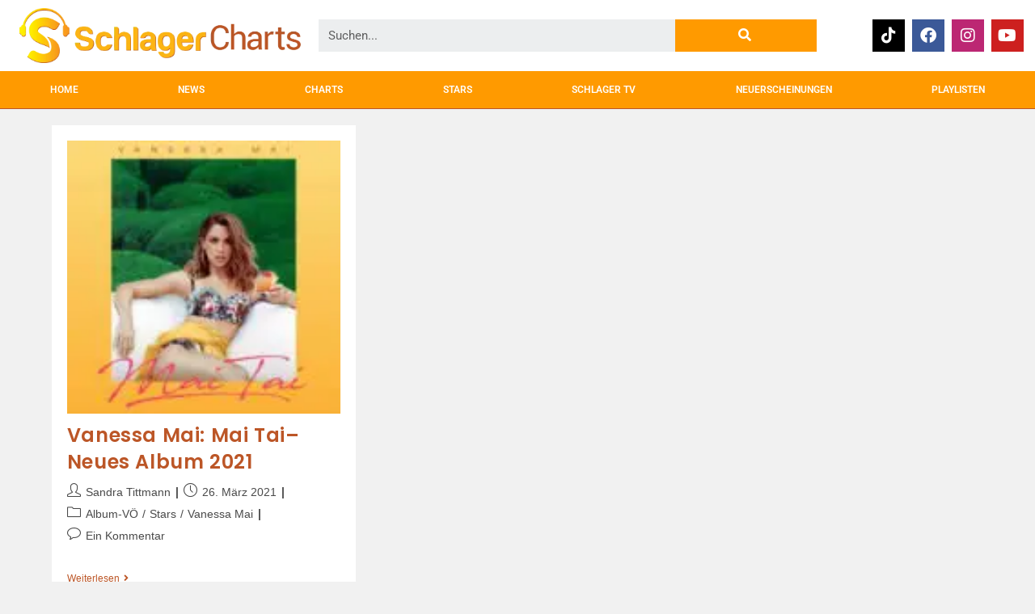

--- FILE ---
content_type: text/css; charset=utf-8
request_url: https://schlager-charts.com/wp-content/uploads/elementor/css/post-9432.css?ver=1766106114
body_size: 959
content:
.elementor-9432 .elementor-element.elementor-element-f4729c5:not(.elementor-motion-effects-element-type-background), .elementor-9432 .elementor-element.elementor-element-f4729c5 > .elementor-motion-effects-container > .elementor-motion-effects-layer{background-color:#FFFFFF;}.elementor-9432 .elementor-element.elementor-element-f4729c5{transition:background 0.3s, border 0.3s, border-radius 0.3s, box-shadow 0.3s;padding:0px 0px 0px 0px;}.elementor-9432 .elementor-element.elementor-element-f4729c5 > .elementor-background-overlay{transition:background 0.3s, border-radius 0.3s, opacity 0.3s;}.elementor-9432 .elementor-element.elementor-element-662736e > .elementor-container{max-width:1350px;}.elementor-widget-image .widget-image-caption{color:var( --e-global-color-text );font-family:var( --e-global-typography-text-font-family ), Sans-serif;font-weight:var( --e-global-typography-text-font-weight );}.elementor-9432 .elementor-element.elementor-element-bde1c01{text-align:left;}.elementor-bc-flex-widget .elementor-9432 .elementor-element.elementor-element-2520113.elementor-column .elementor-widget-wrap{align-items:center;}.elementor-9432 .elementor-element.elementor-element-2520113.elementor-column.elementor-element[data-element_type="column"] > .elementor-widget-wrap.elementor-element-populated{align-content:center;align-items:center;}.elementor-widget-search-form input[type="search"].elementor-search-form__input{font-family:var( --e-global-typography-text-font-family ), Sans-serif;font-weight:var( --e-global-typography-text-font-weight );}.elementor-widget-search-form .elementor-search-form__input,
					.elementor-widget-search-form .elementor-search-form__icon,
					.elementor-widget-search-form .elementor-lightbox .dialog-lightbox-close-button,
					.elementor-widget-search-form .elementor-lightbox .dialog-lightbox-close-button:hover,
					.elementor-widget-search-form.elementor-search-form--skin-full_screen input[type="search"].elementor-search-form__input{color:var( --e-global-color-text );fill:var( --e-global-color-text );}.elementor-widget-search-form .elementor-search-form__submit{font-family:var( --e-global-typography-text-font-family ), Sans-serif;font-weight:var( --e-global-typography-text-font-weight );background-color:var( --e-global-color-secondary );}.elementor-9432 .elementor-element.elementor-element-0071ba4 .elementor-search-form__container{min-height:35px;}.elementor-9432 .elementor-element.elementor-element-0071ba4 .elementor-search-form__submit{min-width:calc( 5 * 35px );background-color:#FF9A00;}body:not(.rtl) .elementor-9432 .elementor-element.elementor-element-0071ba4 .elementor-search-form__icon{padding-left:calc(35px / 3);}body.rtl .elementor-9432 .elementor-element.elementor-element-0071ba4 .elementor-search-form__icon{padding-right:calc(35px / 3);}.elementor-9432 .elementor-element.elementor-element-0071ba4 .elementor-search-form__input, .elementor-9432 .elementor-element.elementor-element-0071ba4.elementor-search-form--button-type-text .elementor-search-form__submit{padding-left:calc(35px / 3);padding-right:calc(35px / 3);}.elementor-9432 .elementor-element.elementor-element-0071ba4 .elementor-search-form__input,
					.elementor-9432 .elementor-element.elementor-element-0071ba4 .elementor-search-form__icon,
					.elementor-9432 .elementor-element.elementor-element-0071ba4 .elementor-lightbox .dialog-lightbox-close-button,
					.elementor-9432 .elementor-element.elementor-element-0071ba4 .elementor-lightbox .dialog-lightbox-close-button:hover,
					.elementor-9432 .elementor-element.elementor-element-0071ba4.elementor-search-form--skin-full_screen input[type="search"].elementor-search-form__input{color:#000000;fill:#000000;}.elementor-9432 .elementor-element.elementor-element-0071ba4:not(.elementor-search-form--skin-full_screen) .elementor-search-form__container{border-radius:0px;}.elementor-9432 .elementor-element.elementor-element-0071ba4.elementor-search-form--skin-full_screen input[type="search"].elementor-search-form__input{border-radius:0px;}.elementor-bc-flex-widget .elementor-9432 .elementor-element.elementor-element-927fd74.elementor-column .elementor-widget-wrap{align-items:center;}.elementor-9432 .elementor-element.elementor-element-927fd74.elementor-column.elementor-element[data-element_type="column"] > .elementor-widget-wrap.elementor-element-populated{align-content:center;align-items:center;}.elementor-9432 .elementor-element.elementor-element-edde0e1 .elementor-repeater-item-8bcb7ec.elementor-social-icon{background-color:#000000;}.elementor-9432 .elementor-element.elementor-element-edde0e1 .elementor-repeater-item-8bcb7ec.elementor-social-icon i{color:#FFFFFF;}.elementor-9432 .elementor-element.elementor-element-edde0e1 .elementor-repeater-item-8bcb7ec.elementor-social-icon svg{fill:#FFFFFF;}.elementor-9432 .elementor-element.elementor-element-edde0e1 .elementor-repeater-item-7908cb8.elementor-social-icon{background-color:#BC2773;}.elementor-9432 .elementor-element.elementor-element-edde0e1{--grid-template-columns:repeat(0, auto);--icon-size:20px;--grid-column-gap:5px;--grid-row-gap:0px;}.elementor-9432 .elementor-element.elementor-element-edde0e1 .elementor-widget-container{text-align:right;}.elementor-9432 .elementor-element.elementor-element-4cfca72:not(.elementor-motion-effects-element-type-background), .elementor-9432 .elementor-element.elementor-element-4cfca72 > .elementor-motion-effects-container > .elementor-motion-effects-layer{background-color:#FF9A00;}.elementor-9432 .elementor-element.elementor-element-4cfca72 > .elementor-container{max-width:1350px;}.elementor-9432 .elementor-element.elementor-element-4cfca72{transition:background 0.3s, border 0.3s, border-radius 0.3s, box-shadow 0.3s;padding:0px 0px 0px 0px;}.elementor-9432 .elementor-element.elementor-element-4cfca72 > .elementor-background-overlay{transition:background 0.3s, border-radius 0.3s, opacity 0.3s;}.elementor-widget-nav-menu .elementor-nav-menu .elementor-item{font-family:var( --e-global-typography-primary-font-family ), Sans-serif;font-weight:var( --e-global-typography-primary-font-weight );}.elementor-widget-nav-menu .elementor-nav-menu--main .elementor-item{color:var( --e-global-color-text );fill:var( --e-global-color-text );}.elementor-widget-nav-menu .elementor-nav-menu--main .elementor-item:hover,
					.elementor-widget-nav-menu .elementor-nav-menu--main .elementor-item.elementor-item-active,
					.elementor-widget-nav-menu .elementor-nav-menu--main .elementor-item.highlighted,
					.elementor-widget-nav-menu .elementor-nav-menu--main .elementor-item:focus{color:var( --e-global-color-accent );fill:var( --e-global-color-accent );}.elementor-widget-nav-menu .elementor-nav-menu--main:not(.e--pointer-framed) .elementor-item:before,
					.elementor-widget-nav-menu .elementor-nav-menu--main:not(.e--pointer-framed) .elementor-item:after{background-color:var( --e-global-color-accent );}.elementor-widget-nav-menu .e--pointer-framed .elementor-item:before,
					.elementor-widget-nav-menu .e--pointer-framed .elementor-item:after{border-color:var( --e-global-color-accent );}.elementor-widget-nav-menu{--e-nav-menu-divider-color:var( --e-global-color-text );}.elementor-widget-nav-menu .elementor-nav-menu--dropdown .elementor-item, .elementor-widget-nav-menu .elementor-nav-menu--dropdown  .elementor-sub-item{font-family:var( --e-global-typography-accent-font-family ), Sans-serif;font-weight:var( --e-global-typography-accent-font-weight );}.elementor-9432 .elementor-element.elementor-element-db8de6e .elementor-menu-toggle{margin:0 auto;}.elementor-9432 .elementor-element.elementor-element-db8de6e .elementor-nav-menu .elementor-item{font-family:"Roboto", Sans-serif;font-size:12px;font-weight:600;text-transform:uppercase;}.elementor-9432 .elementor-element.elementor-element-db8de6e .elementor-nav-menu--main .elementor-item{color:#FFFFFF;fill:#FFFFFF;}.elementor-9432 .elementor-element.elementor-element-db8de6e .elementor-nav-menu--main .elementor-item:hover,
					.elementor-9432 .elementor-element.elementor-element-db8de6e .elementor-nav-menu--main .elementor-item.elementor-item-active,
					.elementor-9432 .elementor-element.elementor-element-db8de6e .elementor-nav-menu--main .elementor-item.highlighted,
					.elementor-9432 .elementor-element.elementor-element-db8de6e .elementor-nav-menu--main .elementor-item:focus{color:#fff;}.elementor-9432 .elementor-element.elementor-element-db8de6e .elementor-nav-menu--main:not(.e--pointer-framed) .elementor-item:before,
					.elementor-9432 .elementor-element.elementor-element-db8de6e .elementor-nav-menu--main:not(.e--pointer-framed) .elementor-item:after{background-color:#FDB514;}.elementor-9432 .elementor-element.elementor-element-db8de6e .e--pointer-framed .elementor-item:before,
					.elementor-9432 .elementor-element.elementor-element-db8de6e .e--pointer-framed .elementor-item:after{border-color:#FDB514;}.elementor-9432 .elementor-element.elementor-element-db8de6e .elementor-nav-menu--main:not(.e--pointer-framed) .elementor-item.elementor-item-active:before,
					.elementor-9432 .elementor-element.elementor-element-db8de6e .elementor-nav-menu--main:not(.e--pointer-framed) .elementor-item.elementor-item-active:after{background-color:#FDB514;}.elementor-9432 .elementor-element.elementor-element-db8de6e .e--pointer-framed .elementor-item.elementor-item-active:before,
					.elementor-9432 .elementor-element.elementor-element-db8de6e .e--pointer-framed .elementor-item.elementor-item-active:after{border-color:#FDB514;}.elementor-9432 .elementor-element.elementor-element-db8de6e .elementor-nav-menu--dropdown a, .elementor-9432 .elementor-element.elementor-element-db8de6e .elementor-menu-toggle{color:#FFFFFF;}.elementor-9432 .elementor-element.elementor-element-db8de6e .elementor-nav-menu--dropdown{background-color:#FF9A00;}.elementor-9432 .elementor-element.elementor-element-db8de6e .elementor-nav-menu--dropdown .elementor-item, .elementor-9432 .elementor-element.elementor-element-db8de6e .elementor-nav-menu--dropdown  .elementor-sub-item{font-family:"Roboto", Sans-serif;font-weight:500;text-transform:uppercase;}.elementor-9432 .elementor-element.elementor-element-db8de6e .elementor-nav-menu--dropdown a{padding-left:35px;padding-right:35px;}.elementor-9432 .elementor-element.elementor-element-db8de6e div.elementor-menu-toggle{color:#FFFFFF;}.elementor-9432 .elementor-element.elementor-element-db8de6e div.elementor-menu-toggle svg{fill:#FFFFFF;}@media(max-width:1024px){.elementor-9432 .elementor-element.elementor-element-db8de6e .elementor-nav-menu--dropdown .elementor-item, .elementor-9432 .elementor-element.elementor-element-db8de6e .elementor-nav-menu--dropdown  .elementor-sub-item{font-size:16px;}}@media(min-width:768px){.elementor-9432 .elementor-element.elementor-element-db0096b{width:30%;}.elementor-9432 .elementor-element.elementor-element-2520113{width:49.664%;}.elementor-9432 .elementor-element.elementor-element-927fd74{width:20%;}}@media(max-width:767px){.elementor-9432 .elementor-element.elementor-element-edde0e1 .elementor-widget-container{text-align:center;}.elementor-9432 .elementor-element.elementor-element-db8de6e .elementor-nav-menu .elementor-item{font-size:14px;}.elementor-9432 .elementor-element.elementor-element-db8de6e .elementor-nav-menu--dropdown .elementor-item, .elementor-9432 .elementor-element.elementor-element-db8de6e .elementor-nav-menu--dropdown  .elementor-sub-item{font-size:16px;}.elementor-9432 .elementor-element.elementor-element-db8de6e{--nav-menu-icon-size:30px;}}

--- FILE ---
content_type: text/css; charset=utf-8
request_url: https://schlager-charts.com/wp-content/uploads/elementor/css/post-9500.css?ver=1766106114
body_size: 863
content:
.elementor-9500 .elementor-element.elementor-element-deb8da2:not(.elementor-motion-effects-element-type-background), .elementor-9500 .elementor-element.elementor-element-deb8da2 > .elementor-motion-effects-container > .elementor-motion-effects-layer{background-color:#F2F2F2;}.elementor-9500 .elementor-element.elementor-element-deb8da2{border-style:solid;border-width:4px 0px 0px 0px;border-color:#CF0000;transition:background 0.3s, border 0.3s, border-radius 0.3s, box-shadow 0.3s;padding:50px 0px 10px 0px;}.elementor-9500 .elementor-element.elementor-element-deb8da2 > .elementor-background-overlay{transition:background 0.3s, border-radius 0.3s, opacity 0.3s;}.elementor-9500 .elementor-element.elementor-element-8dc3c73 > .elementor-element-populated{padding:0px 50px 0px 0px;}.elementor-widget-heading .elementor-heading-title{font-family:var( --e-global-typography-primary-font-family ), Sans-serif;font-weight:var( --e-global-typography-primary-font-weight );color:var( --e-global-color-primary );}.elementor-9500 .elementor-element.elementor-element-f80c9d1 .elementor-heading-title{font-family:"Poppins", Sans-serif;font-size:22px;font-weight:600;color:var( --e-global-color-primary );}.elementor-widget-nav-menu .elementor-nav-menu .elementor-item{font-family:var( --e-global-typography-primary-font-family ), Sans-serif;font-weight:var( --e-global-typography-primary-font-weight );}.elementor-widget-nav-menu .elementor-nav-menu--main .elementor-item{color:var( --e-global-color-text );fill:var( --e-global-color-text );}.elementor-widget-nav-menu .elementor-nav-menu--main .elementor-item:hover,
					.elementor-widget-nav-menu .elementor-nav-menu--main .elementor-item.elementor-item-active,
					.elementor-widget-nav-menu .elementor-nav-menu--main .elementor-item.highlighted,
					.elementor-widget-nav-menu .elementor-nav-menu--main .elementor-item:focus{color:var( --e-global-color-accent );fill:var( --e-global-color-accent );}.elementor-widget-nav-menu .elementor-nav-menu--main:not(.e--pointer-framed) .elementor-item:before,
					.elementor-widget-nav-menu .elementor-nav-menu--main:not(.e--pointer-framed) .elementor-item:after{background-color:var( --e-global-color-accent );}.elementor-widget-nav-menu .e--pointer-framed .elementor-item:before,
					.elementor-widget-nav-menu .e--pointer-framed .elementor-item:after{border-color:var( --e-global-color-accent );}.elementor-widget-nav-menu{--e-nav-menu-divider-color:var( --e-global-color-text );}.elementor-widget-nav-menu .elementor-nav-menu--dropdown .elementor-item, .elementor-widget-nav-menu .elementor-nav-menu--dropdown  .elementor-sub-item{font-family:var( --e-global-typography-accent-font-family ), Sans-serif;font-weight:var( --e-global-typography-accent-font-weight );}.elementor-9500 .elementor-element.elementor-element-c478ab2 > .elementor-widget-container{margin:0px 0px 0px 0px;padding:0px 0px 0px 0px;}.elementor-9500 .elementor-element.elementor-element-c478ab2 .elementor-nav-menu--main .elementor-item{color:var( --e-global-color-601a592c );fill:var( --e-global-color-601a592c );padding-left:10px;padding-right:10px;}.elementor-9500 .elementor-element.elementor-element-c478ab2 .elementor-nav-menu--main .elementor-item:hover,
					.elementor-9500 .elementor-element.elementor-element-c478ab2 .elementor-nav-menu--main .elementor-item.elementor-item-active,
					.elementor-9500 .elementor-element.elementor-element-c478ab2 .elementor-nav-menu--main .elementor-item.highlighted,
					.elementor-9500 .elementor-element.elementor-element-c478ab2 .elementor-nav-menu--main .elementor-item:focus{color:var( --e-global-color-secondary );fill:var( --e-global-color-secondary );}.elementor-9500 .elementor-element.elementor-element-d97af0e{--grid-template-columns:repeat(0, auto);--icon-size:25px;--grid-column-gap:5px;--grid-row-gap:0px;}.elementor-9500 .elementor-element.elementor-element-d97af0e .elementor-widget-container{text-align:left;}.elementor-9500 .elementor-element.elementor-element-d97af0e .elementor-social-icon{background-color:#FFFFFF;}.elementor-9500 .elementor-element.elementor-element-d97af0e .elementor-social-icon i{color:var( --e-global-color-primary );}.elementor-9500 .elementor-element.elementor-element-d97af0e .elementor-social-icon svg{fill:var( --e-global-color-primary );}.elementor-9500 .elementor-element.elementor-element-9bab9ff > .elementor-element-populated{margin:0px 0px 0px 0px;--e-column-margin-right:0px;--e-column-margin-left:0px;padding:0px 0px 0px 0px;}.elementor-9500 .elementor-element.elementor-element-0f21d70 .elementor-heading-title{font-family:"Poppins", Sans-serif;font-size:22px;font-weight:600;color:var( --e-global-color-primary );}.elementor-9500 .elementor-element.elementor-element-66174f7 > .elementor-widget-container{margin:0px 0px 0px 0px;padding:0px 0px 0px 0px;}.elementor-9500 .elementor-element.elementor-element-66174f7 .elementor-nav-menu--main .elementor-item{color:var( --e-global-color-601a592c );fill:var( --e-global-color-601a592c );padding-left:0px;padding-right:0px;}.elementor-9500 .elementor-element.elementor-element-66174f7 .elementor-nav-menu--main .elementor-item:hover,
					.elementor-9500 .elementor-element.elementor-element-66174f7 .elementor-nav-menu--main .elementor-item.elementor-item-active,
					.elementor-9500 .elementor-element.elementor-element-66174f7 .elementor-nav-menu--main .elementor-item.highlighted,
					.elementor-9500 .elementor-element.elementor-element-66174f7 .elementor-nav-menu--main .elementor-item:focus{color:var( --e-global-color-secondary );fill:var( --e-global-color-secondary );}.elementor-9500 .elementor-element.elementor-element-9530bd5 > .elementor-element-populated{padding:0px 0px 0px 0px;}.elementor-9500 .elementor-element.elementor-element-a75d844 .elementor-heading-title{font-family:"Poppins", Sans-serif;font-size:22px;font-weight:600;color:var( --e-global-color-primary );}.elementor-widget-posts .elementor-button{background-color:var( --e-global-color-accent );font-family:var( --e-global-typography-accent-font-family ), Sans-serif;font-weight:var( --e-global-typography-accent-font-weight );}.elementor-widget-posts .elementor-post__title, .elementor-widget-posts .elementor-post__title a{color:var( --e-global-color-secondary );font-family:var( --e-global-typography-primary-font-family ), Sans-serif;font-weight:var( --e-global-typography-primary-font-weight );}.elementor-widget-posts .elementor-post__meta-data{font-family:var( --e-global-typography-secondary-font-family ), Sans-serif;font-weight:var( --e-global-typography-secondary-font-weight );}.elementor-widget-posts .elementor-post__excerpt p{font-family:var( --e-global-typography-text-font-family ), Sans-serif;font-weight:var( --e-global-typography-text-font-weight );}.elementor-widget-posts .elementor-post__read-more{color:var( --e-global-color-accent );}.elementor-widget-posts a.elementor-post__read-more{font-family:var( --e-global-typography-accent-font-family ), Sans-serif;font-weight:var( --e-global-typography-accent-font-weight );}.elementor-widget-posts .elementor-post__card .elementor-post__badge{background-color:var( --e-global-color-accent );font-family:var( --e-global-typography-accent-font-family ), Sans-serif;font-weight:var( --e-global-typography-accent-font-weight );}.elementor-widget-posts .elementor-pagination{font-family:var( --e-global-typography-secondary-font-family ), Sans-serif;font-weight:var( --e-global-typography-secondary-font-weight );}.elementor-widget-posts .e-load-more-message{font-family:var( --e-global-typography-secondary-font-family ), Sans-serif;font-weight:var( --e-global-typography-secondary-font-weight );}.elementor-9500 .elementor-element.elementor-element-de6b633{--grid-row-gap:12px;--grid-column-gap:30px;}.elementor-9500 .elementor-element.elementor-element-de6b633 .elementor-posts-container .elementor-post__thumbnail{padding-bottom:calc( 0.59 * 100% );}.elementor-9500 .elementor-element.elementor-element-de6b633:after{content:"0.59";}.elementor-9500 .elementor-element.elementor-element-de6b633 .elementor-post__thumbnail__link{width:35%;}.elementor-9500 .elementor-element.elementor-element-de6b633.elementor-posts--thumbnail-left .elementor-post__thumbnail__link{margin-right:20px;}.elementor-9500 .elementor-element.elementor-element-de6b633.elementor-posts--thumbnail-right .elementor-post__thumbnail__link{margin-left:20px;}.elementor-9500 .elementor-element.elementor-element-de6b633.elementor-posts--thumbnail-top .elementor-post__thumbnail__link{margin-bottom:20px;}.elementor-9500 .elementor-element.elementor-element-de6b633 .elementor-post__title, .elementor-9500 .elementor-element.elementor-element-de6b633 .elementor-post__title a{color:var( --e-global-color-primary );font-family:"Roboto", Sans-serif;font-weight:600;}@media(max-width:1024px){.elementor-9500 .elementor-element.elementor-element-8dc3c73 > .elementor-element-populated{padding:0px 0px 0px 0px;}.elementor-9500 .elementor-element.elementor-element-9bab9ff > .elementor-element-populated{padding:0px 0px 0px 0px;}.elementor-9500 .elementor-element.elementor-element-9530bd5 > .elementor-element-populated{padding:0px 0px 0px 0px;}.elementor-9500 .elementor-element.elementor-element-de6b633 .elementor-post__thumbnail__link{width:40%;}}@media(min-width:768px){.elementor-9500 .elementor-element.elementor-element-8dc3c73{width:45%;}.elementor-9500 .elementor-element.elementor-element-9bab9ff{width:21.305%;}}@media(max-width:1024px) and (min-width:768px){.elementor-9500 .elementor-element.elementor-element-8dc3c73{width:70%;}.elementor-9500 .elementor-element.elementor-element-9bab9ff{width:20%;}.elementor-9500 .elementor-element.elementor-element-9530bd5{width:100%;}}@media(max-width:767px){.elementor-9500 .elementor-element.elementor-element-deb8da2{padding:15px 15px 15px 15px;}.elementor-9500 .elementor-element.elementor-element-9bab9ff > .elementor-element-populated{margin:20px 0px 0px 0px;--e-column-margin-right:0px;--e-column-margin-left:0px;}.elementor-9500 .elementor-element.elementor-element-9530bd5 > .elementor-element-populated{margin:20px 0px 0px 0px;--e-column-margin-right:0px;--e-column-margin-left:0px;}.elementor-9500 .elementor-element.elementor-element-de6b633 .elementor-posts-container .elementor-post__thumbnail{padding-bottom:calc( 0.74 * 100% );}.elementor-9500 .elementor-element.elementor-element-de6b633:after{content:"0.74";}.elementor-9500 .elementor-element.elementor-element-de6b633 .elementor-post__thumbnail__link{width:30%;}.elementor-9500 .elementor-element.elementor-element-de6b633 .elementor-post__title, .elementor-9500 .elementor-element.elementor-element-de6b633 .elementor-post__title a{font-size:16px;}}

--- FILE ---
content_type: text/css; charset=utf-8
request_url: https://schlager-charts.com/wp-content/uploads/elementor/css/post-12099.css?ver=1766106114
body_size: -249
content:
#elementor-popup-modal-12099 .dialog-widget-content{animation-duration:0.1s;background-color:#FFFFFF;margin:0px 20px 0px 0px;}#elementor-popup-modal-12099 .dialog-message{width:255px;height:auto;}#elementor-popup-modal-12099{justify-content:flex-start;align-items:flex-end;}